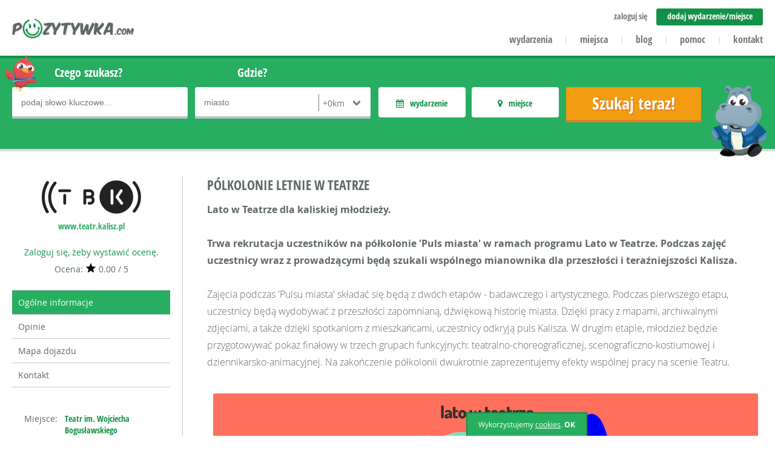

--- FILE ---
content_type: text/html
request_url: https://pozytywka.com/get-sharer
body_size: 60
content:
<br />
<b>Warning</b>:  file_get_contents(http://graph.facebook.com/?ids=https://pozytywka.com/wydarzenie/polkolonie-letnie-w-teatrze-2277): failed to open stream: HTTP request failed! HTTP/1.1 400 Bad Request
 in <b>/home/admin/domains/pozytywka.com/public_html/system/models/Sharer.php</b> on line <b>39</b><br />
{"facebook":0,"twitter":0,"google":0,"linkedin":0,"sum":0}

--- FILE ---
content_type: text/css
request_url: https://pozytywka.com/assets/css/ci-blog.css?1496653994
body_size: 1628
content:
body .content .see-all { padding-top: 10px; }
body .content .see-all a:hover { color: rgb(82, 82, 82) !important; }
.content {width: 1400px; margin: auto; position:relative;}
.content.section {overflow: hidden;}
.content.ci-blog-top-fix { padding-top: 0px; }
.pattern {width:100%; height: 100%; position: absolute; top: 0px; left: 0px; z-index: 0; background: url(../images/pattern.png);}
.std-trs {-webkit-transition: -webkit-transform 0.3s, all 0.4s ease-out; -moz-transition: -moz-transform 0.3s, all 0.4s ease-out; transition: transform 0.3s, all 0.4s ease-out;}
.std-btn {background: rgb(53,152,220); border: 2px solid rgb(53,152,220); color: #fff;}
.std-btn:hover {background: #fff; color:rgb(53,152,220); text-shadow: none !important;}
.details-btn {display: block; font-weight: 700;border-radius: 3px; border: 1px solid rgb(53,152,220);padding: 5px 20px; text-align: center;}
.details-btn:hover {background: rgb(53,152,220); color: rgb(255,255,255);}
.helper {display: inline-block;height: 100%;vertical-align: middle;}
.helper + img {vertical-align: middle;}

#ci-blog {width: 100%; position: relative; z-index: 1; padding-top: 20px; padding-bottom: 60px;}
#ci-blog.article-view { padding-top: 0px;  }
#ci-blog .content {overflow: hidden;}
#ci-blog .header {text-align: center; text-transform: uppercase; font-family: 'Open Sans Condensed', sans-serif; font-size: 22px; font-weight: bold; padding: 0 20px; }
#ci-blog .intro {background: none;  margin-bottom: 30px; padding: 20px;}
#ci-blog .ci-blog-left,
#ci-blog .ci-blog-right {float: left; margin: 50px 0.8591% 0;}
#ci-blog .ci-blog-left {width: 73.3676%;}
#ci-blog .ci-blog-right {width: 23.1958%;}
#ci-blog .ci-blog-left .editable {padding-top: 0; background: none;}
#ci-blog .ci-blog-left .editable h1 {margin-top:0;}

#ci-blog .right { float: right; }

#ci-blog .blog-article {overflow: hidden; margin-bottom: 40px; position: relative;}
#ci-blog .blog-article img {float: left; margin-right: 35px; padding-top: 10px; }
#ci-blog .blog-article a:hover .title {color: #139149;}
#ci-blog .blog-article .right {width: 60%; float: left;}
#ci-blog .blog-article .right p {margin-top: 20px; margin-bottom: 10px; font-size: 16px; line-height: 24px; font-weight: 300;}
#ci-blog .blog-article .title {color: rgb(61,61,61); font-weight: 800; font-size: 18px; padding-top: 30px;}
#ci-blog .blog-article .right .info {font-size: 10px; position: absolute; top: 10px; margin-top: 0; margin-bottom: 70px; line-height: 12px;}
#ci-blog .blog-article .read-more {font-weight: 700;}
#ci-blog .blog-article .read-more:hover {text-decoration: underline;}

#ci-blog .ci-blog-right .editable p, #ci-blog .ci-blog-right .editable ul, 
#ci-blog .ci-blog-right .editable ol, #ci-blog .ci-blog-right .editable li { font-size: 12px; line-height: 18px; }
#ci-blog .ci-blog-right .editable h1,
#ci-blog .ci-blog-right .editable h2,
#ci-blog .ci-blog-right .editable h3,
#ci-blog .ci-blog-right .editable h4,
#ci-blog .ci-blog-right .editable h5,
#ci-blog .ci-blog-right .editable h6 { margin-top: 20px; margin-bottom: 8px;}

#ci-blog .ci-blog-nav {background: rgb(238,238,238); margin-bottom: 10px;}
#ci-blog .ci-blog-nav a {display: block; padding: 11px 14px; font-size: 14px; text-align: left; line-height: 18px; position: relative; color: rgb(61,61,61); border-bottom: 1px solid #CCC; -webkit-transition: -webkit-transform 0.3s, all 0.4s ease-out; -moz-transition: -moz-transform 0.3s, all 0.4s ease-out; transition: transform 0.3s, all 0.4s ease-out;}
#ci-blog .ci-blog-nav ul li:last-child a {border-bottom: none;}
#ci-blog .ci-blog-right ul, #ci-blog .ci-blog-right ol  { list-style: none; }
#ci-blog .ci-blog-nav a:hover {background: rgb(219, 219, 219);}
#ci-blog .ci-blog-nav .active,
#ci-blog .ci-blog-nav .mark {font-weight: 700;}
#ci-blog .ci-blog-nav a::after {content: "\f107"; font-family: FontAwesome; font-style: normal; font-weight: normal; font-size: 18px; position: absolute; top: 11px; right: 12px; display: block;}
#ci-blog .ci-blog-nav li ul {background: rgb(219, 219, 219);}
#ci-blog .ci-blog-nav li ul a {padding-left: 28px;}
#ci-blog .ci-blog-nav li ul a:hover {background: rgb(174, 174, 174);}
#ci-blog .ci-blog-nav li ul a::after {content: "\f105"; right: auto; left: 16px; font-size: 12px;}

#ci-blog-nav-trigger {display: none; text-transform: uppercase; text-align: right; padding: 10px 55px 10px 10px; position: relative;}
#ci-blog-nav-trigger::after {content: "\f107"; font-family: FontAwesome; font-style: normal; font-weight: normal; position: absolute; top: 9px; right: 30px; font-size: 20px;}

#search-form {margin-bottom: 12px;}
#search-form fieldset {position: relative; border: none;}
#search-form input[type="text"] {border: 1px solid #D4D4D4; border-radius: 0; width: 100%; padding: 0 60px 0 10px; position: relative; line-height: 42px;}
#search-form input[type="text"]:focus {border-color: #000;}
#search-form button[type="submit"] {cursor: pointer; color: rgb(176,176,176); background: none; border: none;position: absolute;right: 0;font-size: 21px;top: 0;line-height: 44px;padding: 0 20px;}

#ci-blog .box {background: #f4f4f4; padding: 0 14px 20px; margin-bottom: 10px;}
#ci-blog .box .logo {margin-top: 20px;}
#ci-blog .box .boxHeader,
#ci-blog .box a {font-size: 14px; font-weight: 800; text-align: left; display: inline-block;}
#ci-blog .box a:hover {text-decoration: underline;}
#ci-blog .box .boxHeader {margin-top: 20px; margin-bottom: 10px; width: 100%;}
#ci-blog .box p {font-size: 12px; line-height: 20px;}
#ci-blog .box ul a {font-size: 12px; font-weight: 400; color: rgb(61,61,61); padding-bottom: 5px; position: relative; padding-left: 8px;}
#ci-blog .box ul a:hover {color: #139149;}
#ci-blog .box ul a:after {content: "\f105"; font-family: FontAwesome; font-style: normal; font-weight: normal; position: absolute; top: 3px;left: 0; font-size: 12px;}

#ci-blog #fb-widget {background: rgb(59,89,152); border-radius: 4px; text-align: center; padding: 15px; margin:20px 0 30px;}
#ci-blog #fb-widget img {margin-bottom: 12px;}
#ci-blog #fb-widget iframe {background: #fff;margin: auto;border-radius: 4px; padding: 10px;}

@media screen and (max-width: 1400px) {
    .content {width: 100%;}
}

@media screen and (max-width: 1164px) {
    #ci-blog .ci-blog-left,
    #ci-blog .ci-blog-right {display: table-cell; float: none; vertical-align: top; padding: 50px 10px 0 10px}
    #ci-blog .ci-blog-left {width: 100%;}
    #ci-blog .ci-blog-right {min-width: 271px;}
    #ci-blog .blog-article .right {width: 54.4496%;}
    #ci-blog .blog-article img {width: 43.0913%; margin-right: 2.3419%;}
}
@media screen and (max-width: 900px) {
    #ci-blog .blog-article {text-align: center; padding: 0 10px;}
    #ci-blog .blog-article .title {padding-top: 10px;}
    #ci-blog .blog-article img {float: none; width: auto;}
    #ci-blog .blog-article .right {float: none; width: 100%;}
    #ci-blog .blog-article .right .info {position: static; margin-top: 10px; margin-bottom: 0;}
}
@media screen and (max-width: 660px) {
    #ci-blog .content {padding: 0 20px;}
    #ci-blog .ci-blog-left,
    #ci-blog .ci-blog-right {display: block; margin: 30px 0; padding-top: 0; width: 100%;}
    #ci-blog #facebook-widget,
    #ci-blog .box {display: none;}
    #ci-blog .new-articles {display: block; text-align: center;}
    #ci-blog .box .boxHeader,
    #ci-blog .box a {text-align: center;}
}

@media screen and (max-width: 660px) {
    #ci-blog .ci-blog-nav {margin-bottom: 20px;}
    #ci-blog-nav-trigger {display: block;}
}

--- FILE ---
content_type: text/css
request_url: https://pozytywka.com/assets/css/ckeditor-styles.css
body_size: 1577
content:
/* CKEDITOR EDITABLE */
body .icube-cke-editable { font-family: "Open Sans", Arial, Tahoma, Verdana, sans-serif;  font-weight: 300; color: #5f6769; padding: 20px !important; font-size: 16px; background: #fff; }
body .icube-cke-editable h1, body .icube-cke-editable h2, body .icube-cke-editable h3, body .icube-cke-editable h4, body .icube-cke-editable h5, body .icube-cke-editable h6 { width: 100%; color: #5f6769; text-transform: uppercase; font-family: 'Open Sans Condensed', sans-serif; font-size: 22px; font-weight: bold; margin-bottom: 12px; }
body .icube-cke-editable h2, body .icube-cke-editable h3 { font-size: 20px; }
body .icube-cke-editable h4, body .icube-cke-editable h5 { font-size: 18px; }
body .icube-cke-editable h6 { font-size: 16px; }

body .icube-cke-editable p { width: 100% !important; line-height: 28px; font-family: 'Open Sans'; color:#5f6769;  font-size: 16px;}
body .icube-cke-editable p.lead { font-weight: bold; font-size: 20px; }
body .icube-cke-editable ul, body .icube-cke-editable ol, body .icube-cke-editable table, body .icube-cke-editable blockquote { line-height: 26px; }
body .icube-cke-editable blockquote { margin: 16px; color: #999; border-left: 4px solid #27AE60; padding-left: 1em; font-style: italic; }

body .icube-cke-editable ol { padding-bottom: 26px; list-style-position: inside; }
body .icube-cke-editable ol li { margin-top: 12px; }
body .icube-cke-editable ul { list-style: none; padding-bottom: 26px; }
body .icube-cke-editable ul li { margin-top: 12px; background: url('../images/arrow-right.png') no-repeat left 8px; padding-left: 20px; }

body .icube-cke-editable img.float-left { padding-right: 12px; padding-bottom: 8px; }
body .icube-cke-editable img.float-right { padding-left: 12px; padding-bottom: 8px; }

body .icube-cke-editable table { *border-collapse: collapse;  border-spacing: 0; width: 100%; }
body .icube-cke-editable table  { border: solid #ccc 1px; }
body .icube-cke-editable tbody tr:nth-child(even) { background: #f5f5f5;  }
body .icube-cke-editable table tr:hover, body .icube-cke-editable tbody tr:nth-child(even):hover { background: #C7FFDF; -o-transition: all 0.1s ease-in-out; -webkit-transition: all 0.1s ease-in-out; -moz-transition: all 0.1s ease-in-out; -ms-transition: all 0.1s ease-in-out; transition: all 0.1s ease-in-out; }    
body .icube-cke-editable table td, body .icube-cke-editable table th { border-left: 1px solid #ccc; border-top: 1px solid #ccc;  padding: 10px; text-align: left; }
body .icube-cke-editable table th, body .icube-cke-editable table thead td { background: #ECF0F1; font-weight: 600;  border-top: none; }
body .icube-cke-editable table td:first-child, body .icube-cke-editable table th:first-child { border-left: none; }

body .icube-cke-editable table.in-bg, body .icube-cke-editable table.in-bg tr, body .icube-cke-editable table.in-bg td { border: 0; }
body .icube-cke-editable table.in-bg tr td { border-bottom: solid #ccc 1px; padding: 15px 0px; }
body .icube-cke-editable table.in-bg tr:hover, body .icube-cke-editable table.in-bg tbody tr:nth-child(even):hover { background: none; }

.reset-this {
    animation : none;
    animation-delay : 0;
    animation-direction : normal;
    animation-duration : 0;
    animation-fill-mode : none;
    animation-iteration-count : 1;
    animation-name : none;
    animation-play-state : running;
    animation-timing-function : ease;
    backface-visibility : visible;
    background : 0;
    background-attachment : scroll;
    background-clip : border-box;
    background-color : transparent;
    background-image : none;
    background-origin : padding-box;
    background-position : 0 0;
    background-position-x : 0;
    background-position-y : 0;
    background-repeat : repeat;
    background-size : auto auto;
    border : 0;
    border-style : none;
    border-width : medium;
    border-color : inherit;
    border-bottom : 0;
    border-bottom-color : inherit;
    border-bottom-left-radius : 0;
    border-bottom-right-radius : 0;
    border-bottom-style : none;
    border-bottom-width : medium;
    border-collapse : separate;
    border-image : none;
    border-left : 0;
    border-left-color : inherit;
    border-left-style : none;
    border-left-width : medium;
    border-radius : 0;
    border-right : 0;
    border-right-color : inherit;
    border-right-style : none;
    border-right-width : medium;
    border-spacing : 0;
    border-top : 0;
    border-top-color : inherit;
    border-top-left-radius : 0;
    border-top-right-radius : 0;
    border-top-style : none;
    border-top-width : medium;
    bottom : auto;
    box-shadow : none;
    box-sizing : content-box;
    caption-side : top;
    clear : none;
    clip : auto;
    color : inherit;
    columns : auto;
    column-count : auto;
    column-fill : balance;
    column-gap : normal;
    column-rule : medium none currentColor;
    column-rule-color : currentColor;
    column-rule-style : none;
    column-rule-width : none;
    column-span : 1;
    column-width : auto;
    content : normal;
    counter-increment : none;
    counter-reset : none;
    cursor : auto;
    direction : ltr;
    display : inline;
    empty-cells : show;
    float : none;
    font : normal;
    font-family : inherit;
    font-size : medium;
    font-style : normal;
    font-variant : normal;
    font-weight : normal;
    height : auto;
    hyphens : none;
    left : auto;
    letter-spacing : normal;
    line-height : normal;
    list-style : none;
    list-style-image : none;
    list-style-position : outside;
    list-style-type : disc;
    margin : 0;
    margin-bottom : 0;
    margin-left : 0;
    margin-right : 0;
    margin-top : 0;
    max-height : none;
    max-width : none;
    min-height : 0;
    min-width : 0;
    opacity : 1;
    orphans : 0;
    outline : 0;
    outline-color : invert;
    outline-style : none;
    outline-width : medium;
    overflow : visible;
    overflow-x : visible;
    overflow-y : visible;
    padding : 0;
    padding-bottom : 0;
    padding-left : 0;
    padding-right : 0;
    padding-top : 0;
    page-break-after : auto;
    page-break-before : auto;
    page-break-inside : auto;
    perspective : none;
    perspective-origin : 50% 50%;
    position : static;
    /* May need to alter quotes for different locales (e.g fr) */
    quotes : '\201C' '\201D' '\2018' '\2019';
    right : auto;
    tab-size : 8;
    table-layout : auto;
    text-align : inherit;
    text-align-last : auto;
    text-decoration : none;
    text-decoration-color : inherit;
    text-decoration-line : none;
    text-decoration-style : solid;
    text-indent : 0;
    text-shadow : none;
    text-transform : none;
    top : auto;
    transform : none;
    transform-style : flat;
    transition : none;
    transition-delay : 0s;
    transition-duration : 0s;
    transition-property : none;
    transition-timing-function : ease;
    unicode-bidi : normal;
    vertical-align : baseline;
    visibility : visible;
    white-space : normal;
    widows : 0;
    width : auto;
    word-spacing : normal;
    z-index : auto;
}
/* END CKEDITOR EDITABLE */

--- FILE ---
content_type: text/css
request_url: https://pozytywka.com/assets/fonts/font.css
body_size: 86
content:
@font-face {
  font-family: 'Open Sans';
  font-style: normal;
  font-weight: 300;
  src: local('Open Sans Light'), local('OpenSans-Light'), url(../fonts/open-sans/OpenSans-Light-webfont.woff) format('woff');
}
@font-face {
  font-family: 'Open Sans';
  font-style: italic;
  font-weight: 300;
  src: local('Open Sans Light Italic'), local('OpenSans-LightItalic'), url(../fonts/open-sans/OpenSans-LightItalic-webfont.woff) format('woff');
}
@font-face {
  font-family: 'Open Sans';
  font-style: normal;
  font-weight: 400;
  src: local('Open Sans Regular'), local('OpenSans-Regular'), url(../fonts/open-sans/OpenSans-Regular-webfont.woff) format('woff');
}
@font-face {
  font-family: 'Open Sans';
  font-style: italic;
  font-weight: 400;
  src: local('Open Sans Italic'), local('OpenSans-Italic'), url(../fonts/open-sans/OpenSans-Italic-webfont.woff) format('woff');
}
@font-face {
  font-family: 'Open Sans';
  font-style: normal;
  font-weight: 600;
  src: local('Open Sans Semibold'), local('OpenSans-Semibold'), url(../fonts/open-sans/OpenSans-Semibold-webfont.woff) format('woff');
}
@font-face {
  font-family: 'Open Sans';
  font-style: italic;
  font-weight: 600;
  src: local('Open Sans Semibold Italic'), local('OpenSans-SemiboldItalic'), url(../fonts/open-sans/OpenSans-SemiboldItalic-webfont.woff) format('woff');
}
@font-face {
  font-family: 'Open Sans';
  font-style: normal;
  font-weight: 700;
  src: local('Open Sans Bold'), local('OpenSans-Bold'), url(../fonts/open-sans/OpenSans-Bold-webfont.woff) format('woff');
}
@font-face {
  font-family: 'Open Sans';
  font-style: italic;
  font-weight: 700;
  src: local('Open Sans Bold Italic'), local('OpenSans-BoldItalic'), url(../fonts/open-sans/OpenSans-BoldItalic-webfont.woff) format('woff');
}

/* Open Sans Condensed starts HERE */
@font-face {
  font-family: 'Open Sans Condensed';
  font-style: normal;
  font-weight: 600;
  src: local('OpenSans-CondBold'), url(../fonts/open-sans/OpenSans-CondBold.woff) format('woff');
}

@font-face {
  font-family: 'Open Sans Condensed';
  font-style: normal;
  font-weight: 400;
  src: local('OpenSans-CondBold'), url(../fonts/open-sans/OpenSans-CondBold.woff) format('woff');
}

@font-face {
  font-family: 'Open Sans Condensed';
  font-style: normal;
  font-weight: 300;
  src: local('Open Sans Condensed Light'), local('OpenSans-CondLight'), url(../fonts/open-sans/OpenSans-CondLight.woff) format('woff');
}

@font-face {
  font-family: 'Open Sans Condensed';
  font-style: italic;
  font-weight: 300;
  src: local('Open Sans Condensed Light Italic'), local('OpenSans-CondLightItalic'), url(../fonts/open-sans/OpenSans-CondLightItalic.woff) format('woff');
}


--- FILE ---
content_type: application/x-javascript
request_url: https://pozytywka.com/assets/plugins/cube-interactive/ci-flex-navi/ci-flexNavi.js
body_size: 605
content:
/* 
    Przykladowa struktura HTML

    <div class="breadcrumbs ci-flexNavi">           
        <ul>
            <li><a href="http://minkids.pl" title="Minkids.pl">Minkids.pl</a></li>
            <li><a href="http://minkids.pl" title="Spodnie">Spodnie</a></li>
            <li><a href="http://minkids.pl" title="Dresowe na gumce">Dresowe na gumce</a></li>
            <li class="last">Spodnie dresowe ocieplane ekspres</li>
        </ul>
    </div>
 */

(function ($) {
    $.fn.icubeFlexNavi = function () {
        var ci_flexNaviCount = this.length,
            ci_flexNavi = {},
            ci_flexNavi_innerBox = {},
            ci_flexNavi_ul = {},
            ci_flexNavi_MinWidth = 0,
            ci_flexNavi_currentScreenSize = 0;
    
        var ci_flexNavi_resize  = function() {
            ci_flexNavi_currentScreenSize = $('body').width();
            $('.ci-flexNavi').each(function() {
                var innerBox = $(this).find('.ci-flexNavi-innerBox');
                if (ci_flexNavi_currentScreenSize < $(this).find('ul').outerWidth() + (innerBox.outerWidth(true) - innerBox.width())/2) {
                    $(this).addClass('diffusion');
                } else {
                    $(this).removeClass('diffusion');
                }
            });          
        };

        return this.each(function(index) {
            /* inicjacja zmiennych */
            ci_flexNavi = $(this);
            ci_flexNavi_innerBox = $('<div class="ci-flexNavi-innerBox"></div>');
            ci_flexNavi_ul = ci_flexNavi.find('ul');
            ci_flexNavi_MinWidth = 0;
            ci_flexNavi_currentScreenSize = 0;
            
            /* modyfikacja struktury html */
            if (!ci_flexNavi.hasClass('ci-flexNavi')) {
                ci_flexNavi.addClass('ci-flexNavi');
            }
            
            ci_flexNavi.prepend(ci_flexNavi_innerBox);
            ci_flexNavi_ul.prependTo(ci_flexNavi_innerBox);
            
            ci_flexNavi_ul.children('li').each(function() {
                ci_flexNavi_MinWidth += $(this).outerWidth();
            });
            ci_flexNavi_ul.css('width', ci_flexNavi_MinWidth+1); // +1 zeby upewnic sie ze element ostatni li nie "przeskoczy" do nastepnej linii
            
            if (index === ci_flexNaviCount - 1) {
                ci_flexNavi_resize();
                $(window).resize(ci_flexNavi_resize);
            }
        });
    };
})(jQuery);

//jQuery(document).ready(function() {
//    var ci_flexNavi = jQuery('.ci-flexNavi'),
//        ci_flexNavi_innerBox = jQuery('<div class="ci-flexNavi-innerBox"></div>'),
//        ci_flexNavi_ul = ci_flexNavi.find('ul'),
//        ci_flexNavi_MinWidth = 0,
//        ci_flexNavi_currentScreenSize = 0;
//    
//    ci_flexNavi.prepend(ci_flexNavi_innerBox);
//    ci_flexNavi_ul.prependTo(ci_flexNavi_innerBox);
//    
//    ci_flexNavi_ul.children('li').each(function() {
//        ci_flexNavi_MinWidth += jQuery(this).outerWidth();
//    });
//    
//    ci_flexNavi_ul.css('width', ci_flexNavi_MinWidth+1); // +1 zeby upewnic sie ze element ostatni li nie "przeskoczy" do nastepnej linii
//    var ci_flexNavi_resize  = function() {
//        ci_flexNavi_currentScreenSize = jQuery('body').width();
//
//        if (ci_flexNavi_currentScreenSize < ci_flexNavi_ul.outerWidth() + (ci_flexNavi_innerBox.outerWidth(true) - ci_flexNavi_innerBox.width())/2) {
//            ci_flexNavi.addClass('diffusion');
//        } else {
//            ci_flexNavi.removeClass('diffusion');
//        }
//    };
//
//    ci_flexNavi_resize();
//    jQuery(window).resize(ci_flexNavi_resize);
//});

--- FILE ---
content_type: application/x-javascript
request_url: https://pozytywka.com/assets/scripts/ci-forms.js
body_size: -64
content:
$(document).ready(function() {
    if ($('.ci-form').length) {
        $('<div class="CIF-Modal-Loader"><div></div></div><p class="CIF-Error"></p>').prependTo('body');

        $('.ci-form').icubeForm({
            startValidating : function(formId) {
                if ($('.CIF-Modal-Loader').length) {
                    $('.CIF-Modal-Loader').show();
                }
            },

            formInvalid : function (formId) {
                if ($('.CIF-Modal-Loader').length) {
                    $('.CIF-Modal-Loader').hide();
                }
                return false;
            }
        });
    }
});


--- FILE ---
content_type: application/x-javascript
request_url: https://pozytywka.com/assets/scripts/cookie.js
body_size: 523
content:
$(document).ready(function() {
	icube_cookies.init();	
});

var icube_cookies = {
	cookie_name : 'icvero707', 
	cookie_value : 'accepted',
	cookie_lifetime : 150, // w dniach
	cookie_position : 'bottom',
	div_id : 'ics-pp-cookies-accept',
	div_bgcolor : '#27ae60',
	pp_url : 'polityka-cookies',
	url_name : 'pozytywka.com',

	init: function() {
		if ($.cookie(icube_cookies.cookie_name) != icube_cookies.cookie_value) {
			var d = document.createElement('div');
			d.setAttribute('id', icube_cookies.div_id);
			d.innerHTML = '<div style="position: fixed; z-index: 2000000; font-size: 12px; line-height: 18px; background: '+icube_cookies.div_bgcolor+'; border-top: 2px solid #139149; border-left: 2px solid #139149; border-right: 2px solid #139149; padding: 9px 4px; color: #fff; text-align: center;"><p style="font-size: 12px;">Wykorzystujemy <a href="'+icube_cookies.pp_url+'" style="color: #fff;">cookies</a>. <a onclick="icube_cookies.close();" style="color: #fff;font-weight: bold; margin-top: 10px; cursor: pointer; text-align: right;">OK</a></p></div>';
			document.body.insertBefore(d, null);	
            
            var cookieRwd = function() {
                var frameWidth = $('#frame').width();
                if (frameWidth > 510) {
                    $('#'+icube_cookies.div_id+' div').css({
                       'right':'310px',
                       'bottom': '0px',
                       'width' : '200px'
                    }); 
                } else {
                    $('#'+icube_cookies.div_id+' div').css({
                       'right':'0px',
                       'bottom': '0px',
                       'width' : '100%'
                    }); 
                }
            };
            
            $(window).resize(cookieRwd);
            cookieRwd();
		}	
	},
	
	close: function () {
		$.cookie(icube_cookies.cookie_name, icube_cookies.cookie_value, { expires: icube_cookies.lifetime, path: '/' });
		$('#'+icube_cookies.div_id).fadeOut(600);
		return false;
	}
}

--- FILE ---
content_type: application/x-javascript
request_url: https://pozytywka.com/assets/scripts/ci-blog.js
body_size: 469
content:
var toggleFunction = function () {
    var current = jQuery(this).data('id');
    if (current !== '') {
        if (jQuery('#' + current).is(":visible")) {
            jQuery('#' + current).slideUp();
            jQuery(this).removeClass('active');
        } else {
            jQuery('#' + current).slideDown();
            jQuery(this).addClass('active');
        }
        if (jQuery(this).data('group')) {
            jQuery('.ci-toggle[data-group="'+jQuery(this).data('group')+'"]').each(function() {
                if (current !== jQuery(this).data('id')) {
                    jQuery('#'+jQuery(this).data('id')).slideUp();
                    jQuery(this).removeClass('active');
                }               
            });
        }
        return false;
    }
};


/* Może być częścią main-scripts.js */
jQuery(document).ready(function() {
    var blog = jQuery('#ci-blog'),
        blogNav = blog.find('.ci-blog-nav'),
        blogNavTrigger = jQuery('#ci-blog-nav-trigger'),
        searchForm = jQuery('#search-form'),
        screenSize = 0;

    if (blog.length) {
        blog.find('.blog-article').each(function () {
            jQuery(this).find('.right').append('<a class="read-more" href="' + jQuery(this).find('a').attr('href') + '" title="czytaj całość">czytaj całość <i class="fa fa-long-arrow-right" aria-hidden="true"></i></a>');
        });
    }
    
    var rwd = function() {
        if (jQuery('body').width() === screenSize) return false;
        screenSize = jQuery('body').width();
        console.log('rwd');
        if (blogNavTrigger.css('display') !== 'block') {
            blogNav.show();
        } else {
            blogNav.hide();
        }
        if (blogNav.length) {
            if (screenSize < 660) {
                blogNav.prependTo('#ci-blog .content');
//                blogNavTrigger.prependTo('#ci-blog .content');
            } else {
                blogNav.prependTo('#ci-blog .ci-blog-right');
//                blogNavTrigger.prependTo('#ci-blog .ci-blog-right');
            }
        }
        
        if (searchForm.length) {
            if (screenSize < 660) {
                searchForm.prependTo('#ci-blog .content');
            } else {
                searchForm.prependTo('#ci-blog .ci-blog-right');
            }
        }
    };
    rwd();
    jQuery(window).resize(rwd);
    blogNavTrigger.on('click', toggleFunction);
});

--- FILE ---
content_type: application/x-javascript
request_url: https://pozytywka.com/assets/plugins/cube-interactive/ci-passwords.js
body_size: 375
content:
$.extend({
  password: function (length, special) {
    var iteration = 0;
    var password = "";
    var randomNumber;
    if(special == undefined){
        var special = false;
    }
    while(iteration < length){
        randomNumber = (Math.floor((Math.random() * 100)) % 94) + 33;
        if(!special){
            if ((randomNumber >=33) && (randomNumber <=47)) { continue; }
            if ((randomNumber >=58) && (randomNumber <=64)) { continue; }
            if ((randomNumber >=91) && (randomNumber <=96)) { continue; }
            if ((randomNumber >=123) && (randomNumber <=126)) { continue; }
        }
        iteration++;
        password += String.fromCharCode(randomNumber);
    }
    return password;
  },
  
  passwordStrength: function (password, passwordDescription, passwordVisual) {
	    var desc = new Array();
	    desc[0] = "Bardzo słabe";
	    desc[1] = "Słabe";
	    desc[2] = "Poniżej przeciętnej";
	    desc[3] = "Przeciętne";
	    desc[4] = "Dobre";
	    desc[5] = "Silne";
	
	    var score   = 0;
	
	    if (password.length > 6) score++;
		if ((password.match(/[a-z]/)) && (password.match(/[A-Z]/))) score++;  //if password has both lower and uppercase characters give 1 point    
	    if (password.match(/\d+/)) score++; //if password has at least one number give 1 point
		if (password.match(/.[!,@,#,$,%,^,&,*,?,_,~,-,(,)]/)) score++; //if password has at least one special caracther give 1 point
		if (password.length > 12) score++; //if password bigger than 12 give another 1 point
	
		$(passwordDescription).html(desc[score]);
		$(passwordVisual).removeClass('password-strength-0 password-strength-1 password-strength-2 password-strength-3 password-strength-4 password-strength-5');
		$(passwordVisual).addClass('password-strength-'+score);
   }  
});


--- FILE ---
content_type: application/x-javascript
request_url: https://pozytywka.com/assets/plugins/cube-interactive/ci-location-chooser.js
body_size: 1055
content:
(function($) {
	$.fn.icubeLocationChooser = function(options) {
		var settings = {
			zipNameRequired: false,
			cityNameRequired: false,
			countryNameRequired: false,
			regionNameRequired: false,
			addressRequired: false,
			referenceRequired: false,
                        abroad: false, // czy zmienia cwymagania jest zagranica
                        abroadId: '', // checkbox z abroad
                        abroadErrorMsg: 'Pole "Kraj" jest wymagane by móc dodać lokalizację.', // error
			errorMsg: 'Pola są wymagane',
			parentClassName: '.ic-location-chooser',
			formFieldName: 'locations[]'
		};
		
		var currentId = null;
		var globalId = 0;
				
		if (options) $.extend(settings, options);  // rozszerz/nadpisz ustawienia
				
		return this.each(function(){
			
			var locationsAmount = $('#'+$(this).attr('id')+' input[name=ic_locations_amount]').val();
			
			if (locationsAmount > 0) $('#'+$(this).attr('id')+' .ic-locations-container').slideDown();
			else $('#'+$(this).attr('id')+' .ic-locations-container').slideUp();
			
			globalId = locationsAmount;
			
			var deleteLocation = function() {						
				that = $(this).parents(settings.parentClassName+':first');
				currentId = that.attr('id');

				var locationId = $(this).data('location');
				$('#'+currentId+' .ic-location-row-'+locationId).remove();
			
				locationsAmount--;
				if (locationsAmount < 1) {
					locationsAmount = 0;
					 $('#'+currentId+' .ic-locations-container').slideUp();
				}
				$('#'+currentId+' input[name=ic_locations_amount]').val(locationsAmount);
				
				return false;	
			};
			
			$('#'+$(this).attr('id')+' .ic-delete-location').click(deleteLocation);
						
			$('#'+$(this).attr('id')+' .ic-location-save').click(function() {						
				that = $(this).parents(settings.parentClassName+':first');
				currentId = that.attr('id');

                                var test = true;
                                var abroadModeTested = false;
                                if (settings.abroad) {
                                    var abroad = $(settings.abroadId).is(':checked');
                                    if (abroad) { // wymagany tylko abroad
                                       if ($('#'+currentId+' .ic-location-country-name').val() == '') test = false;
                                       abroadModeTested = true;
                                       if (!test) {
                                            alert(settings.abroadErrorMsg);
                                            return false;
                                        }
                                    }
                                }

                                if (!abroadModeTested) {
                                    if (settings.zipNameRequired && $('#'+currentId+' .ic-location-zip-name').val() == '') test = false;
                                    if (settings.cityNameRequired && $('#'+currentId+' .ic-location-city-name').val() == '') test = false;
                                    if (settings.countryNameRequired && $('#'+currentId+' .ic-location-country-name').val() == '') test = false;
                                    if (settings.regionNameRequired && $('#'+currentId+' .ic-location-region-name').val() == '') test = false;
                                    if (settings.addressRequired && $('#'+currentId+' .ic-location-address').val() == '') test = false;
                                    if (settings.referenceRequired && $('#'+currentId+' .ic-location-reference-nr').val() == '') test = false;
                                    if (!test) {
                                        alert(settings.errorMsg);
                                        return false;
                                    }
                                }
							
				
				var value = $('#'+currentId+' .ic-location-country-id').val()+'#'
							+$('#'+currentId+' .ic-location-zip-id').val()+'#'
							+$('#'+currentId+' .ic-location-city-id').val()+'#'
							+$('#'+currentId+' .ic-location-region-id').val()+'#'
							+$('#'+currentId+' .ic-location-address').val()+'#'
							+$('#'+currentId+' .ic-location-country-name').val()+'#'
							+$('#'+currentId+' .ic-location-zip-name').val()+'#'
							+$('#'+currentId+' .ic-location-city-name').val()+'#'
							+$('#'+currentId+' .ic-location-region-name').val()+'#'
							+$('#'+currentId+' .ic-location-reference-nr').val();
				
				if ($('#'+currentId+' input[value="'+value+'"]').length) return false;
				
				var string = '';
				if ($('#'+currentId+' .ic-location-zip-name').val() != '') string += $('#'+currentId+' .ic-location-zip-name').val()+' ';
				if ($('#'+currentId+' .ic-location-city-name').val() != '') string += $('#'+currentId+' .ic-location-city-name').val()+', ';
				if ($('#'+currentId+' .ic-location-region-name').val() != '') string += $('#'+currentId+' .ic-location-region-name').val()+', ';
				if ($('#'+currentId+' .ic-location-address').val() != '') string += $('#'+currentId+' .ic-location-address').val()+', ';
				if ($('#'+currentId+' .ic-location-country-name').val() != '') string += $('#'+currentId+' .ic-location-country-name').val();
				if ($('#'+currentId+' .ic-location-reference-nr').val() != '') string += ' ('+$('#'+currentId+' .ic-location-reference-nr').val()+')';
					
				globalId++;			
				var html = '<p class="ic-location-row-'+globalId+'">'
						+'<input type="hidden" class="hidden ic-location-'+globalId+'" name="'+settings.formFieldName+'" value="'+value+'" />'
						+ string +' <a title="Usuń adres" href="#" class="ic-delete-location" data-location="'+globalId+'"><i class="fa fa-times red"></i></a></p>';
				
				$('#'+currentId+' .ic-locations-container-data-block').append(html);
				$('#'+currentId+' .ic-delete-location').click(deleteLocation);
				
				locationsAmount++;
				$('#'+currentId+' input[name=ic_locations_amount]').val(locationsAmount);
				
				if (locationsAmount == 1) {
					$('#'+currentId+' .ic-locations-container').slideDown();
				}
				
				// Reset pól
				$('#'+currentId+' .ic-location-zip-name').val('');
				$('#'+currentId+' .ic-location-city-name').val('');	
				$('#'+currentId+' .ic-location-region-name').val('');
				$('#'+currentId+' .ic-location-country-name').val('');
				$('#'+currentId+' .ic-location-address').val('');
				$('#'+currentId+' .ic-location-reference-nr').val('');
				$('#'+currentId+' .ic-location-country-id').val('');
				$('#'+currentId+' .ic-location-zip-id').val('');
				$('#'+currentId+' .ic-location-city-id').val('');
				$('#'+currentId+' .ic-location-region-id').val('');
				return false;	
			});
		});
	};
})(jQuery);



--- FILE ---
content_type: application/x-javascript
request_url: https://pozytywka.com/assets/plugins/cube-interactive/ci-gallery-slider.js
body_size: 1021
content:
(function($) {
	$.fn.icubeGallerySlider = function(options) {
		var s = {
			'mainPhotoBoxClass' : '.current-photo',
			'prevButtonClass' : '.prev',
			'nextButtonClass' : '.next',
			'moveableBoxClass' : '.all-thumbs',
			'moveDirection' : 'horizontal',
			'elementsIdentification' : '.all-thumbs a',
			'elementsAmount' : 0,
			'currentElement' : 0,
			'minThumbElementsAmount' : 5,
			'thumbWidth' : 120,
			'thubmHeight' : 90,
			'thumbDataVarName' : 'bigphoto',
			'offsetRight' : 2, // ilośc elementów od kiedy przestać przesuwać w prawo
			'offsetLeft' : 3, // ilośc elementów od kiedy przestać przesuwać w lewo
			'lastMoveableElement' : 0, 
			'firstElement' : 3, // który odpalic jako pierwszy
			'extraMarginValuePerVisible' : 8, // ilosc px o ktore nalezy powiekszyć rozmiar przesuniecia
			'activeElementClass' : 'active',
			'elementName' : '',
			'autoSlideshow' : false, // dont work
			'autoInterval' : '', // dont
			'autoStopped' : false, // dont
			'useOpacity' : true,
			'activeOpacity' : '1.0',
			'unactiveOpacity' : '0.7'
		};
	
		// rozszerz/nadpisz ustawienia
		if (options) $.extend(s, options); 
		
		var ie = false;
		if (navigator.appVersion.indexOf("MSIE")!=-1) {
			ie = true;
		}
		
  		function show(index) // index od 0
		{
			if (index < 0) index = 0;
			if (index >= s['elementsAmount']) index = s['elementsAmount'] - 1;
			
			var number = index + 1;
			var e = $(s['elementsIdentification']).eq(index);
			
			s['currentElement'] = index;
			
			$(s['elementsIdentification']).removeClass(s['activeElementClass']);
			$(e).addClass(s['activeElementClass']);
			
			if (s['useOpacity']) {
				$(s['elementsIdentification']).css({"opacity": s['unactiveOpacity']});	
				$(e).css({"opacity": s['activeOpacity']});
				$(e).data('currentopacity', s['activeOpacity']);
			}
			
			$('#'+s['elementName']+' '+s['mainPhotoBoxClass']).html('<img src="'+$(e).data(s['thumbDataVarName'])+'" alt="" />');
			
			if (s['elementsAmount'] >= s['minThumbElementsAmount']) {			
				switch (s['moveDirection'])
				{
					case 'horizontal':
						var currentLeft = parseInt($('#'+s['elementName']+' '+s['moveableBoxClass']).css('left'));
							
						var totalElementWidth = s['thumbWidth'] + s['extraMarginValuePerVisible'];
						var newLeft = ((index * totalElementWidth) - ((s['offsetLeft'] - 1) * totalElementWidth));
						if (newLeft < 0) newLeft = 0;
							
						if (newLeft > (totalElementWidth * (s['lastMoveableElement']-s['offsetLeft']))) {
							newLeft = totalElementWidth * (s['lastMoveableElement']-s['offsetLeft']);
						}
							
						newLeft *= -1;
						$('#'+s['elementName']+' '+s['moveableBoxClass']).animate({'left' : newLeft}, 200, function () {
							$('#'+s['elementName']+' '+s['moveableBoxClass']).css({'left' : newLeft});		
						});
					break;
				}
			}	
		}
		
		// Główna petla po każdym elemencie
		return this.each(function(){
			$this = $(this); // pomagier

			s['firstElement'] -= 1;

			if (s['elementName'] == '') {
				s['elementName'] = $this.attr('id');
			}
			
			s['elementsAmount'] = $(s['elementsIdentification']).size();	

			if (s['elementsAmount'] < s['minThumbElementsAmount']) {
				$(s['elementsIdentification']).click(function(){
					show($(this).index());
					return false;
				});	
				
				$('#'+s['elementName']+' '+s['prevButtonClass']).click(function(){
					show(s['currentElement']-1);
					return false;
				});
				
				$('#'+s['elementName']+' '+s['nextButtonClass']).click(function(){
					show(s['currentElement']+1);
					return false;
				});
			
				if (s['elementsAmount'] > s['firstElement']) {
					show(s['firstElement']);
				} else if (s['elementsAmount'] > 0) {
					show(0);
				}
			} else {
				s['lastMoveableElement'] = s['elementsAmount'] - s['offsetRight'];
				
				$(s['elementsIdentification']).click(function(){
					show($(this).index());
					return false;
				});	
				
				$('#'+s['elementName']+' '+s['prevButtonClass']).click(function(){
					show(s['currentElement']-1);
					return false;
				});
				
				$('#'+s['elementName']+' '+s['nextButtonClass']).click(function(){
					show(s['currentElement']+1);
					return false;
				});
				
				if (s['elementsAmount'] > s['firstElement']) {
					show(s['firstElement']);
				} else {
					show(0);
				}	
			}
			
		});
	};
})(jQuery);


--- FILE ---
content_type: application/x-javascript
request_url: https://pozytywka.com/assets/scripts/jcrop.js
body_size: 944
content:
$(document).ready(function() {

	if ($('#target').length) {		
		jQuery(function($){
	    // Create variables (in this scope) to hold the API and image size
	    var jcrop_api,
	        boundx,
	        boundy,
	
	        // Grab some information about the preview pane
	        $preview = $('#preview-pane'),
	        $pcnt = $('#preview-pane .preview-container'),
	        $pimg = $('#preview-pane .preview-container img'),
	
	        xsize = $pcnt.width(),
	        ysize = $pcnt.height();
	    
	    var TARGET_CROP_W = $('#target-crop-w').val();
	    var TARGET_CROP_H = $('#target-crop-h').val();
	    var TARGET_CROP_R = $('#target-crop-r').val();
	    
	    //console.log('init',[xsize,ysize]);
	    $('#target').Jcrop({
	      onChange: updatePreview,
	      onSelect: updatePreview,
	      aspectRatio: xsize / ysize,
	      setSelect: [ 0, 0, TARGET_CROP_W, TARGET_CROP_H ]
	    },function(){
	      // Use the API to get the real image size
	      var bounds = this.getBounds();
	      boundx = bounds[0];
	      boundy = bounds[1];
	      // Store the API in the jcrop_api variable
	      jcrop_api = this;
	
	      // Move the preview into the jcrop container for css positioning
	      $preview.appendTo(jcrop_api.ui.holder);
	    });
	
	    function updatePreview(c)
	    {
	      if (parseInt(c.w) > 0)
	      {
	        var rx = xsize / c.w;
	        var ry = ysize / c.h;
	
	        $pimg.css({
	          width: Math.round(rx * boundx) + 'px',
	          height: Math.round(ry * boundy) + 'px',
	          marginLeft: '-' + Math.round(rx * c.x) + 'px',
	          marginTop: '-' + Math.round(ry * c.y) + 'px'
	        });
	      }
	      $('#x').val(c.x);
		  $('#y').val(c.y);
		  $('#w').val(c.w);
		  $('#h').val(c.h);
	    };
	    
	    function checkCoords()
		  {
		    if (parseInt($('#w').val())) return true;
		    alert('Please select a crop region then press submit.');
		    return false;
		  };

  		});
	}
	
	if ($('#preview-pane-close').length) {
		$('#preview-pane-close').click(function(){
			$('#preview-pane').fadeOut();
			return false;
		});
	}
		
});

/*
	if ($('#target').length) {	
	
	jQuery(function($){
alert('ss');
    // Create variables (in this scope) to hold the API and image size
    var jcrop_api,
        boundx,
        boundy,

        // Grab some information about the preview pane
        $preview = $('#preview-pane'),
        $pcnt = $('#preview-pane .preview-container'),
        $pimg = $('#preview-pane .preview-container img'),

        xsize = $pcnt.width(),
        ysize = $pcnt.height();
    
    console.log('init',[xsize,ysize]);
    $('#target').Jcrop({
      onChange: updatePreview,
      onSelect: updatePreview,
      aspectRatio: xsize / ysize
    },function(){
      // Use the API to get the real image size
      var bounds = this.getBounds();
      boundx = bounds[0];
      boundy = bounds[1];
      // Store the API in the jcrop_api variable
      jcrop_api = this;

      // Move the preview into the jcrop container for css positioning
      $preview.appendTo(jcrop_api.ui.holder);
    });

    function updatePreview(c)
    {
    alert('s');
      if (parseInt(c.w) > 0)
      {
        var rx = xsize / c.w;
        var ry = ysize / c.h;

        $pimg.css({
          width: Math.round(rx * boundx) + 'px',
          height: Math.round(ry * boundy) + 'px',
          marginLeft: '-' + Math.round(rx * c.x) + 'px',
          marginTop: '-' + Math.round(ry * c.y) + 'px'
        });
      }
      $('#x').val(c.x);
	  $('#y').val(c.y);
	  $('#w').val(c.w);
	  $('#h').val(c.h);
    };
    
    function checkCoords()
	  {
	    if (parseInt($('#w').val())) return true;
	    alert('Please select a crop region then press submit.');
	    return false;
	  };

  });
	
	/*	jQuery(function($){
		
	      // Create variables (in this scope) to hold the API and image size
	      var jcrop_api, boundx, boundy;
	      
	      var TARGET_CROP_W = $('#target-crop-w').val();
	      var TARGET_CROP_H = $('#target-crop-h').val();
	      var TARGET_CROP_R = $('#target-crop-r').val();
	      
	      $('#target').Jcrop({
	      	onChange: updatePreview,
	        onSelect: updatePreview,
	       // minSize: [320,260],
	        setSelect: [ 0, 0, TARGET_CROP_W, TARGET_CROP_H ],
	        aspectRatio: TARGET_CROP_R
	      },function(){
	        // Use the API to get the real image size
	        var bounds = this.getBounds();
	        boundx = bounds[0];
	        boundy = bounds[1];
	        // Store the API in the jcrop_api variable
	        jcrop_api = this;
	      });
	
	      function updatePreview(c)
	      {
	        if (parseInt(c.w) > 0)
	        {
	          var rx = TARGET_CROP_W / c.w;
	          var ry = TARGET_CROP_H / c.h;
	
	          $('#preview').css({
	            width: Math.round(rx * boundx) + 'px',
	            height: Math.round(ry * boundy) + 'px',
	            marginLeft: '-' + Math.round(rx * c.x) + 'px',
	            marginTop: '-' + Math.round(ry * c.y) + 'px'
	          });
	        }
	        $('#x').val(c.x);
			$('#y').val(c.y);
			$('#w').val(c.w);
			$('#h').val(c.h);
	      };
	      function checkCoords()
		  {
			if (parseInt($('#w').val())) return true;
			alert('Please select a crop region then press submit.');
			return false;
		  };
	
	    });	*/


--- FILE ---
content_type: application/x-javascript
request_url: https://pozytywka.com/assets/scripts/timepickers.js
body_size: 1130
content:
$(document).ready(function() {
	$.datepicker.regional['pl'] = {
                closeText: 'Zamknij',
                prevText: '&#x3c;Poprzedni',
                nextText: 'Następny&#x3e;',
                currentText: 'Dziś',
                monthNames: ['Styczeń','Luty','Marzec','Kwiecień','Maj','Czerwiec',
                'Lipiec','Sierpień','Wrzesień','Październik','Listopad','Grudzień'],
                monthNamesShort: ['Sty','Lu','Mar','Kw','Maj','Cze',
                'Lip','Sie','Wrz','Pa','Lis','Gru'],
                dayNames: ['Niedziela','Poniedzialek','Wtorek','Środa','Czwartek','Piątek','Sobota'],
                dayNamesShort: ['Nie','Pn','Wt','Śr','Czw','Pt','So'],
                dayNamesMin: ['N','Pn','Wt','Śr','Cz','Pt','So'],
                weekHeader: 'Tydz',
                dateFormat: 'yy-mm-dd',
                firstDay: 1,
                isRTL: false,
                showMonthAfterYear: false,
                changeMonth: true,
                changeYear: true,
                yearRange: "c-100:c+20",
                yearSuffix: ''};
    $.datepicker.setDefaults($.datepicker.regional['pl']);

	$(".datepicker" ).datepicker({ dateFormat: 'dd/mm/yy' });

    $(function() {
        $('.monthpicker').monthpicker({
			'monthNames' : ['Sty', 'Lut', 'Mar', 'Kwi', 'Maj', 'Cze', 'Lip', 'Sie', 'Wrz', 'Paź', 'Lis', 'Gru']
		})
	});
	
	$('.timepicker').timepicker({
	    timeSeparator: ':',           // The character to use to separate hours and minutes. (default: ':')
	    showLeadingZero: true,        // Define whether or not to show a leading zero for hours < 10.
	                                
	    showMinutesLeadingZero: true, // Define whether or not to show a leading zero for minutes < 10.
	                                   
	    showPeriod: false,            // Define whether or not to show AM/PM with selected time. (default: false)
	    showPeriodLabels: false,       // Define if the AM/PM labels on the left are displayed. (default: true)
	    periodSeparator: ' ',         // The character to use to separate the time from the time period.
	    altField: '#alternate_input', // Define an alternate input to parse selected time to
	    defaultTime: 'now',         // Used as default time when input field is empty or for inline timePicker
	                                  // (set to 'now' for the current time, '' for no highlighted time,
	
	    // trigger options
	    showOn: 'focus',              // Define when the timepicker is shown.
	                                  // 'focus': when the input gets focus, 'button' when the button trigger element is clicked,
	                                  // 'both': when the input gets focus and when the button is clicked.
	    button: null,                 // jQuery selector that acts as button trigger. ex: '#trigger_button'
	
	    // Localization
	    hourText: 'Godzina',             // Define the locale text for "Hours"
	    minuteText: 'Minuta',         // Define the locale text for "Minute"
	    amPmText: ['AM', 'PM'],       // Define the locale text for periods
	
	    // Position
	    myPosition: 'left top',       // Corner of the dialog to position, used with the jQuery UI Position utility if present.
	    atPosition: 'left bottom',    // Corner of the input to position
	
	    showHours: true,              // Define if the hours section is displayed or not. Set to false to get a minute only dialog
	    showMinutes: true,            // Define if the minutes section is displayed or not. Set to false to get an hour only dialog
	
	    // buttons
	    showCloseButton: false,       // shows an OK button to confirm the edit
	    closeButtonText: 'Gotowe',      // Text for the confirmation button (ok button)
	    showNowButton: false,         // Shows the 'now' button
	    nowButtonText: 'Teraz',         // Text for the now button
	    showDeselectButton: false,    // Shows the deselect time button
	    deselectButtonText: 'Odznacz' // Text for the deselect button
	
	});	
});


--- FILE ---
content_type: application/x-javascript
request_url: https://pozytywka.com/assets/scripts/ma-carousel.js
body_size: 753
content:
var maCarousel = function() {
		var settings = {
			'leftArrow' : 'left-arrow', //class
			'sliderOutter': 'events-outter', //class
			'rightArrow' : 'right-arrow', //class
			'sliderInner' : 'events-wrapper', //class
			'singleElement' : 'single-item', //class
			'rightSpaceLength' : 40,
			'visibleElements' : 4,
			'easing' : 'linear', //'easeOutBack'
			'duration' : 250,
			'interval' : 4000
		};
		
		var carouselTimer;

		function init() {
			var sliderInner = $('.' + settings['sliderInner']);
			sliderInner.width(sliderInner.children().length * ($('.' + settings['singleElement']).width() + settings['rightSpaceLength']));
			$('.' + settings['leftArrow']).on('click', function(e) {
				clearInterval(carouselTimer);
				previous(e);
			});
			$('.' + settings['rightArrow']).on('click', function(e) {
				clearInterval(carouselTimer);
				next(e);
			});
			turnOnSwipeLeft();
			
			rwd();
		};
		
		function startCarousel() {
			carouselTimer = setInterval(function() { next(null, true);} ,settings['interval']);
		}
		
		function stopCarousel() {
			clearInterval(carouselTimer);
		}

		function rwd() {
			stopCarousel();
			var bodySize = $('body').width();
			resetPosition();
			if (bodySize > 1350 ) {
				settings['visibleElements'] = 4;
				$('.' + settings['sliderOutter']).css('width', '1260px');
			} else if (bodySize < 1350 && bodySize > 1080) {
				settings['visibleElements'] = 3;
				$('.' + settings['sliderOutter']).css('width', '940px');
			} else if (bodySize < 1081 && bodySize > 690) {
				settings['visibleElements'] = 2;
				$('.' + settings['sliderOutter']).css('width', '640px');
			} else {
				settings['visibleElements'] = 1;
				$('.' + settings['sliderOutter']).css('width', '320px');
			}
			startCarousel();
		}

		function turnOnSwipeRight() {
			$('.' + settings['sliderOutter']).on('swiperight', function() {
				clearInterval(carouselTimer);
				previous();
			});
		}

		function turnOffSwipeRight() {
			$('.' + settings['sliderOutter']).unbind('swiperight');
		}

		function turnOnSwipeLeft() {
			$('.' + settings['sliderOutter']).on('swipeleft', function() {
				clearInterval(carouselTimer);
				next();
			});
		}

		function turnOffSwipeLeft() {
			$('.' + settings['sliderOutter']).unbind('swipeleft');
		}

		function resetPosition() {
			$('.' + settings['sliderInner']).css('left', '0px');
			$('.' + settings['leftArrow']).css('display', 'none');
			$('.' + settings['rightArrow']).css('display', 'block');
		};

		function previous(e) {
			var templatesWrapper = $('.' + settings['sliderInner']),
					singleCv = $('.' + settings['singleElement']);
			if (e) e.preventDefault();
			if ($('.' + settings['sliderInner']).is(':animated')) {
				return;
			}
			turnOnSwipeLeft();
				templatesWrapper.stop().animate({
					"left" : "+=" + (singleCv.width() + settings['rightSpaceLength'])
				}, {
					duration: settings['duration'],
					easing: settings['easing'],
					complete: function() {
						if (parseInt(templatesWrapper.css('left')) === 0) {
							$('.' + settings['leftArrow']).css('display','none');
							turnOffSwipeRight();
						}
					}
				});
			
			$('.' + settings['rightArrow']).css('display','block');	
		};

		function next(e, endOfCarousel) {
			var templatesWrapper = $('.' + settings['sliderInner']),
					singleCv = $('.' + settings['singleElement']);
			if (e) e.preventDefault();
			minLeftPosition = -((templatesWrapper.children().length * (singleCv.width() + settings['rightSpaceLength'])) - ( (singleCv.width() + settings['rightSpaceLength']) * settings['visibleElements']));
			if ($(templatesWrapper).is(':animated')) {
        return;
    	}
    	turnOnSwipeRight();
    	$('.' + settings['leftArrow']).css('display','block');
				templatesWrapper.stop().animate({
					"left" : "-=" + (singleCv.width() + settings['rightSpaceLength'])
				}, {
					duration: settings['duration'],
					easing: settings['easing'],
					complete: function() {
						if (parseInt(templatesWrapper.css('left')) === minLeftPosition) {
							$('.' + settings['rightArrow']).css('display','none');
							turnOffSwipeLeft();
							if (endOfCarousel) setTimeout(restartPosition, 2000);
						}
					}
				});
		}

		function restartPosition() {
			$('.' + settings['sliderInner']).stop().animate({
					"left" : "0px"
				}, {
					duration: settings['duration'],
					easing: settings['easing'],
				});
			$('.' + settings['rightArrow']).css('display','block');
			$('.' + settings['leftArrow']).css('display','none');
		}

		init();
		$(window).resize(init);
};

maCarousel();

--- FILE ---
content_type: application/x-javascript
request_url: https://pozytywka.com/assets/plugins/cube-interactive/ci-crop.js
body_size: 771
content:
(function ($) {
    $.fn.icubeCrop = function () {
        return this.each(function () {
            var that = $(this);
            var form = that.closest('form'); // element formularza, na którym jest wykonywany plugin
            var formId = form.attr('id');
            
            var cropImgPath = form.data('img');
            var cropW = parseInt(form.data('w'));
            var cropH = parseInt(form.data('h'));

            if (typeof formId === "undefined") {
                formId = 'id' + Math.round((Math.pow(36, 8) - Math.random() * Math.pow(36, 7))).toString(36).slice(1);
                form.attr('id', formId);
            }
            
            var html = '<input type="hidden" class="x" name="x" />'+
                    '<input type="hidden" class="y" name="y" />'+
                    '<input type="hidden" class="w" name="w" />'+
                    '<input type="hidden" class="h" name="h" />'+
                    '<div class="crop-box">'+
                    '<div class="preview-pane" style="width:'+cropW+'px;height:'+cropH+'px;">'+
                    '<a href="#" class="preview-pane-close" rel="nofollow">X</a>'+
                    '<div class="preview-container" style="width:'+cropW+'px;height:'+cropH+'px;""><img src="'+cropImgPath+'" class="jcrop-preview" alt="Preview" /></div>'+
                    '</div>'+
                    '<div class="crop-target"><img src="'+cropImgPath+'" class="target" alt="" /></div>'+
                    '</div>';   
            form.append(html);
            
            var jcrop_api, boundx, boundy,
	        $preview = $('#'+formId+' .preview-pane'),
	        $pcnt = $('#'+formId+' .preview-pane .preview-container'),
	        $pimg = $('#'+formId+' .preview-pane .preview-container img'),
	
	        xsize = $pcnt.width(),
	        ysize = $pcnt.height();

            function updatePreview(c)
            {
                if (parseInt(c.w) > 0) {
                    var rx = xsize / c.w;
                    var ry = ysize / c.h;

                    $pimg.css({
                        width: Math.round(rx * boundx) + 'px',
                        height: Math.round(ry * boundy) + 'px',
                        marginLeft: '-' + Math.round(rx * c.x) + 'px',
                        marginTop: '-' + Math.round(ry * c.y) + 'px'
                    });
                }
                $('#'+formId+' .x').val(c.x);
                $('#'+formId+' .y').val(c.y);
                $('#'+formId+' .w').val(c.w);
                $('#'+formId+' .h').val(c.h);
            };

            $('#'+formId+' .target').Jcrop({
                onChange: updatePreview,
                onSelect: updatePreview,
                aspectRatio: xsize / ysize,
                setSelect: [ 0, 0, cropW, cropH ]
            },function(){
                var bounds = this.getBounds();
                boundx = bounds[0];
                boundy = bounds[1];
                jcrop_api = this;
                $preview.appendTo(jcrop_api.ui.holder);
            });
	    
            $('#'+formId+' input[type=submit]').on('click', function(){
                if (parseInt($('#'+formId+' .w').val())) return true;
                alert('Please select a crop region then press submit.');
                return false;
            });
          
          	$('#'+formId+' .preview-pane-close').on('click', function(){
                $('#'+formId+' .preview-pane').fadeOut();
                return false;
            }); 
  		});
    };
})(jQuery);
